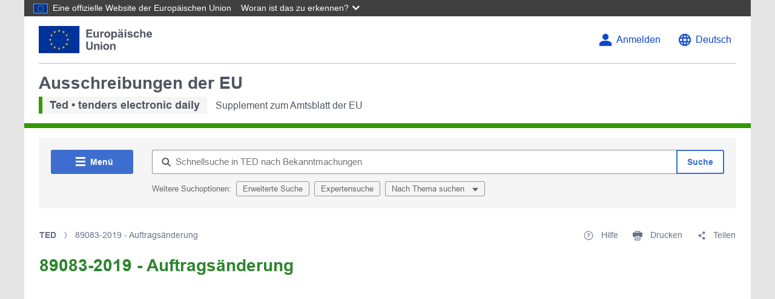

--- FILE ---
content_type: text/css;charset=UTF-8
request_url: https://ted.europa.eu/o/ted-v2-react-widget/index.BRYJ0gHy.css?t=1767815754073
body_size: 233
content:
.print-only{display:none!important}input:-webkit-autofill{transition:background-color 5000s ease-in-out 0s}@page{size:auto;margin:20mm}@media print{*{transition:none!important;box-shadow:none!important}html,body{overflow:visible!important;-webkit-print-color-adjust:exact;print-color-adjust:exact}.print-only{display:inherit!important}.search-scope-wrapper{position:relative;top:0}.no-print{display:none!important}.ted-back-to-top__button{display:none}.cm-operator{background:#000!important}[class*=StickyButtonContainer],[class*=Actions],.custom-react-classes-MuiMenu-paper,#toggle-all,#switch-to-expert,#action-menu{display:none}.custom-react-classes-MuiInputBase-root{height:auto!important;display:block!important}.custom-react-classes-MuiInputAdornment-positionEnd,.custom-react-classes-MuiInputAdornment-positionStart{display:none!important}.print-only+.custom-react-classes-MuiAutocomplete-root{display:none}.custom-react-classes-MuiCollapse-root{display:block!important;height:auto!important;visibility:visible!important}.custom-react-classes-MuiAccordionDetails-root{display:block!important;max-height:none!important}[class*=DataViewWrapper]{height:auto!important;max-height:none!important}.map-container{break-inside:avoid}.sticky-actions-buttons{display:none}.expert-search-fields>*{break-inside:avoid}.expert-search-fields *{max-height:none!important;height:auto!important}}
